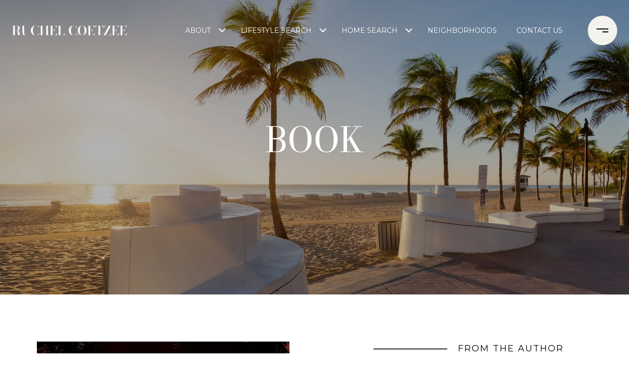

--- FILE ---
content_type: text/html
request_url: https://ruchel.com/modals.html
body_size: 3611
content:
    <style>
        #modal-dc36309f-3492-4e83-8dba-898ff3601bb3 .lp-close-icon::before,#modal-dc36309f-3492-4e83-8dba-898ff3601bb3 .lp-close-icon::after{background-color:#000!IMPORTANT;}#modal-dc36309f-3492-4e83-8dba-898ff3601bb3 .newsletter-signup{display:-webkit-box;display:-webkit-flex;display:-ms-flexbox;display:flex;-webkit-align-items:center;-webkit-box-align:center;-ms-flex-align:center;align-items:center;-webkit-box-pack:center;-ms-flex-pack:center;-webkit-justify-content:center;justify-content:center;}@media (max-width: 768px){#modal-dc36309f-3492-4e83-8dba-898ff3601bb3 .newsletter-signup{min-height:80vh;}#modal-dc36309f-3492-4e83-8dba-898ff3601bb3 .newsletter-signup .lp-container-custom{padding:0 25px;}}#modal-dc36309f-3492-4e83-8dba-898ff3601bb3 .newsletter-signup__form{margin:0;}#modal-dc36309f-3492-4e83-8dba-898ff3601bb3 .newsletter-signup__form.success .newsletter-signup__form-container{display:none;}#modal-dc36309f-3492-4e83-8dba-898ff3601bb3 .newsletter-signup__form.success .success-block{display:-webkit-box;display:-webkit-flex;display:-ms-flexbox;display:flex;}#modal-dc36309f-3492-4e83-8dba-898ff3601bb3 .newsletter-signup__inputs-container{display:-webkit-box;display:-webkit-flex;display:-ms-flexbox;display:flex;-webkit-box-pack:center;-ms-flex-pack:center;-webkit-justify-content:center;justify-content:center;}@media (max-width: 768px){#modal-dc36309f-3492-4e83-8dba-898ff3601bb3 .newsletter-signup__inputs-container{-webkit-flex-direction:column;-ms-flex-direction:column;flex-direction:column;}}#modal-dc36309f-3492-4e83-8dba-898ff3601bb3 .newsletter-signup__form-container{position:relative;z-index:1;}@media (max-width: 768px){#modal-dc36309f-3492-4e83-8dba-898ff3601bb3 .newsletter-signup__form-container .lp-h2{margin-bottom:32px;}}@media (max-width: 768px){#modal-dc36309f-3492-4e83-8dba-898ff3601bb3 .newsletter-signup__form-container .lp-text--subtitle{margin-bottom:32px;}}#modal-dc36309f-3492-4e83-8dba-898ff3601bb3 .newsletter-signup__form-item +.newsletter-signup__form-item{margin-left:16px;}@media (max-width: 768px){#modal-dc36309f-3492-4e83-8dba-898ff3601bb3 .newsletter-signup__form-item +.newsletter-signup__form-item{margin-left:0px;margin-top:32px;}}@media (min-width: 769px){#modal-dc36309f-3492-4e83-8dba-898ff3601bb3 .newsletter-signup__form-item.lp-input{padding-top:0;padding-bottom:0;width:250px;}}#modal-dc36309f-3492-4e83-8dba-898ff3601bb3 .newsletter-signup__form-item.lp-btn{text-transform:uppercase;font-weight:700;}@media (min-width: 769px){#modal-dc36309f-3492-4e83-8dba-898ff3601bb3 .newsletter-signup__form-item.lp-btn{width:200px;}}#modal-dc36309f-3492-4e83-8dba-898ff3601bb3 .newsletter-signup .success-block{display:-webkit-box;display:-webkit-flex;display:-ms-flexbox;display:flex;-webkit-flex-direction:column;-ms-flex-direction:column;flex-direction:column;-webkit-box-pack:center;-ms-flex-pack:center;-webkit-justify-content:center;justify-content:center;visibility:visible;opacity:1;z-index:2;-webkit-align-items:center;-webkit-box-align:center;-ms-flex-align:center;align-items:center;display:none;text-align:center;}#modal-dc36309f-3492-4e83-8dba-898ff3601bb3 .newsletter-signup .success-block.hide{display:none;}#modal-dc36309f-3492-4e83-8dba-898ff3601bb3 .lp-text--subtitle{margin-left:auto;margin-right:auto;text-transform:none;}#modal-dc36309f-3492-4e83-8dba-898ff3601bb3 .lp-h-pot{max-width:1px;}#modal-dc36309f-3492-4e83-8dba-898ff3601bb3 .lp-title-group{max-width:unset;padding:0 20px;}#modal-dc36309f-3492-4e83-8dba-898ff3601bb3 input:-webkit-autofill,#modal-dc36309f-3492-4e83-8dba-898ff3601bb3 input:-webkit-autofill:hover,#modal-dc36309f-3492-4e83-8dba-898ff3601bb3 input:-webkit-autofill:focus,#modal-dc36309f-3492-4e83-8dba-898ff3601bb3 input:-webkit-autofill:active{-webkit-text-fill-color:var(--fontColor);-webkit-box-shadow:0 0 0px 1000px var(--bgColor) inset;-webkit-transition:background-color 5000s ease-in-out 0s;transition:background-color 5000s ease-in-out 0s;}#modal-dc36309f-3492-4e83-8dba-898ff3601bb3 .lp-disclaimer{max-width:730px;margin:20px auto 0 auto;}
    </style>
    <script type="text/javascript">
        window.luxuryPresence._modalIncludes = {"modals":[{"modalId":"dc36309f-3492-4e83-8dba-898ff3601bb3","websiteId":"ba08f8c5-5acf-4d24-b005-a2c90b0fb737","templateId":null,"elementId":"19e4a145-7cee-4338-8873-657ce2636b4c","name":"Newsletter Sign Up","displayOrder":0,"formValues":{"title":"","showName":true,"description":"<div class=\"lp-text--subtitle\"><img src=\"https://media-production.lp-cdn.com/media/69922791-6320-45fb-9304-b57fcf326e43\" alt width=\"95\" height=\"128\"></div>\n<h2 class=\"intro-title-title align-center\" style=\"text-align: center;\">Receive exclusive listings in your inbox</h2>\n<div class=\"lp-text--subtitle\" style=\"font-weight: 300;\">Get an insider&rsquo;s advantage with my select listings delivered to your inbox.</div>","successTitle":"Thank You","submitBtnStyle":"button-style-1","successMessage":"<p>You have successfully been added to our Newsletter. Stay tuned for the latest updates sent straight to your inbox!</p>","RedirectAfterFormSubmissionURL":""},"customHtmlMarkdown":null,"customCss":".lp-close-icon::before, .lp-close-icon::after {\n    background-color: #000!IMPORTANT;\n}","sourceResource":null,"sourceVariables":{},"pageSpecific":false,"trigger":null,"backgroundColor":"rgba(255, 255, 255, 1)","colorSettings":null,"timerDelay":0,"lastUpdatingUserId":"862df6dc-25f7-410c-8e3b-3983657ec2f8","lastUpdateHash":"3344d07a-da80-5f9f-94a3-e5ae8c8a7fc6","createdAt":"2023-11-09T03:23:31.518Z","updatedAt":"2025-01-03T22:37:59.513Z","mediaMap":{},"created_at":"2023-11-09T03:23:31.518Z","updated_at":"2025-01-03T22:37:59.513Z","deleted_at":null,"pages":[]}]};

        const {loadJs, loadCss, jsLibsMap} = window.luxuryPresence.libs;

        const enabledLibsMap = {
            enableParollerJs: 'paroller',
            enableIonRangeSlider: 'ionRangeSlider',
            enableSplide: 'splide',
            enableWowJs: 'wow',
            enableJquery: 'jquery',
            enableSlickJs: 'slick',
        };
        const requiredLibs = [];
                requiredLibs.push(enabledLibsMap['enableWowJs']);
                requiredLibs.push(enabledLibsMap['enableSlickJs']);
                requiredLibs.push(enabledLibsMap['enableParollerJs']);
                requiredLibs.push(enabledLibsMap['enableIonRangeSlider']);
                requiredLibs.push(enabledLibsMap['enableJquery']);
                requiredLibs.push(enabledLibsMap['enableSplide']);

        const loadScriptAsync = (url) => {
            return new Promise((resolve, reject) => {
                loadJs(url, resolve);
            });
        };

        const loadDependencies = async (libs) => {
            for (const lib of libs) {
                const libConfig = jsLibsMap[lib];
                if (libConfig && !libConfig.isLoaded) {

                    if (libConfig.requires) {
                        await loadDependencies(libConfig.requires);
                    }

                    await loadScriptAsync(libConfig.jsSrc);
                    if (libConfig.cssSrc) {
                        loadCss(libConfig.cssSrc);
                    }

                    libConfig.isLoaded = true;
                }
            }
        };


        const initializeModalScripts = () => {
                try {
(function init(sectionDomId) {
  var $contactForm = $('#' + sectionDomId + ' .newsletter-signup__form');
  $contactForm.find('.contact-form__reset').click(function (e) {
    e.preventDefault();
    $(this).closest('form').removeClass('success').trigger("reset");
  });
  $contactForm.find('input[name="name"]').on("keyup", function () {
    if (this.value.replaceAll(/\d/g, "").trim() === "") {
      this.setCustomValidity("Please enter your name.");
    } else {
      this.setCustomValidity("");
    }
  });
  const form = $("#" + sectionDomId).find("form");
  const redirectLink = $('#' + sectionDomId + ' .redirect-link');
  form.on("reset", function () {
    redirectPage(redirectLink);
  });
  function redirectPage(link) {
    if (link.length) {
      const rawHref = link.attr('href');
      link.attr('href', setHttp(rawHref));
      link[0].click();
    }
  }
  function setHttp(link) {
    if (link.search(/^http[s]?\:\/\/|\//) == -1) {
      link = 'http://' + link;
    }
    return link;
  }
})('modal-dc36309f-3492-4e83-8dba-898ff3601bb3', 'undefined');
} catch(e) {
console.log(e);
}
        };

        // Dynamically load all required libraries and execute modal scripts
        (async () => {
            try {
                await loadDependencies(requiredLibs);
                initializeModalScripts();
            } catch (error) {
                console.error("Error loading libraries: ", error);
            }
        })();
    </script>
        <div id="modal-dc36309f-3492-4e83-8dba-898ff3601bb3" class="modal "
            data-el-id="19e4a145-7cee-4338-8873-657ce2636b4c"
            style="background-color: rgba(255, 255, 255, 1);"
            >
            <div class="modal-content">
                
        <div class="newsletter-signup lp-vertical-paddings redesign">
          <div class="lp-container-custom">
            <form data-type="contact-form" class="newsletter-signup__form">
              <div class="newsletter-signup__form-container">
                <div class="lp-title-group">
                  
                  <div class="lp-text--subtitle"><div class="lp-text--subtitle"><img src="https://media-production.lp-cdn.com/media/69922791-6320-45fb-9304-b57fcf326e43" alt width="95" height="128"></div>
        <h2 class="intro-title-title align-center" style="text-align: center;">Receive exclusive listings in your inbox</h2>
        <div class="lp-text--subtitle" style="font-weight: 300;">Get an insider&rsquo;s advantage with my select listings delivered to your inbox.</div></div>
                </div>
                <div class="newsletter-signup-form">
                  <div class="newsletter-signup__inputs-container">
                      <input id="__newsSignFirstName" type="text" name="name" class="lp-input lp-input--light newsletter-signup__form-item" required placeholder="Name">
                      
                    <input id="__newsSignEmail" type="email" name="email" class="lp-input lp-input--light newsletter-signup__form-item" required placeholder="Email" pattern="[a-zA-Z0-9.!#$%&amp;’*+/=?^_`{|}~-]+@[a-zA-Z0-9-]+(?:\.[a-zA-Z0-9-]+)+">
                    
                    <button type="submit" class="lp-btn lp-btn--filled lp-btn--light submit button-style-1 newsletter-signup__form-item lp-btn--mob-full-width">Submit</button>
                    
                    <div class="lp-h-pot">
                      <input id="__newsSignMiddleName" name="middleName" value="" autocomplete="off" tabindex="-1">
                    </div>
                    
                    <input style="display: none;" type="text" name="source" value="NEWSLETTER_SIGNUP" />
                  </div>
                </div>
                <div class="lp-disclaimer">  <label style='display: none;' for='-termsAccepted'>Opt In/Disclaimer Consent:</label>
          <label class='lp-tcr-content'>
            <span class='lp-tcr-checkbox'>
              <input
                type='checkbox'
                id='-termsAccepted'
                name='termsAccepted'
                oninvalid="this.setCustomValidity('Please accept the terms and conditions')"
                oninput="this.setCustomValidity('')"
                required
              /></span>
            <span class='lp-tcr-message'>
              
                I agree to be contacted by
                Ruchel Coetzee
                via call, email, and text for real estate services. To opt out, you can reply 'stop' at any time or reply 'help' for assistance. 
                You can also click the unsubscribe link in the emails. Message and data rates may apply. Message frequency may vary.
                <a href='/terms-and-conditions' target='_blank'>Privacy Policy</a>.
            </span>
          </label>
        </div>
              </div>
              <div class="success-block">
                <div class="lp-title-group">
                  <h2 class="lp-h2">Thank You</h2>
                  <div class="lp-text--subtitle"><p>You have successfully been added to our Newsletter. Stay tuned for the latest updates sent straight to your inbox!</p></div>
                </div>
              </div>
            </form>
            
          </div>
        </div>
            </div>
            <button class="close lp-close" type="button" aria-label="close modal">
                <span class="lp-close-icon" aria-hidden="true"></span>
            </button>
        </div><script>(function(){function c(){var b=a.contentDocument||a.contentWindow.document;if(b){var d=b.createElement('script');d.innerHTML="window.__CF$cv$params={r:'9c6da3e35e2ecac0',t:'MTc2OTkwODk3Mi4wMDAwMDA='};var a=document.createElement('script');a.nonce='';a.src='/cdn-cgi/challenge-platform/scripts/jsd/main.js';document.getElementsByTagName('head')[0].appendChild(a);";b.getElementsByTagName('head')[0].appendChild(d)}}if(document.body){var a=document.createElement('iframe');a.height=1;a.width=1;a.style.position='absolute';a.style.top=0;a.style.left=0;a.style.border='none';a.style.visibility='hidden';document.body.appendChild(a);if('loading'!==document.readyState)c();else if(window.addEventListener)document.addEventListener('DOMContentLoaded',c);else{var e=document.onreadystatechange||function(){};document.onreadystatechange=function(b){e(b);'loading'!==document.readyState&&(document.onreadystatechange=e,c())}}}})();</script>

--- FILE ---
content_type: image/svg+xml
request_url: https://media-production.lp-cdn.com/media/3ad78faa-aeac-449e-8c11-2ba287aaf07f
body_size: -3
content:
<svg xmlns="http://www.w3.org/2000/svg" width="24" height="24"><path d="M9.983 3v7.391C9.983 16.095 6.252 19.961 1 21l-.995-2.151C2.437 17.932 4 15.211 4 13H0V3h9.983zM24 3v7.391c0 5.704-3.748 9.571-9 10.609l-.996-2.151C16.437 17.932 18 15.211 18 13h-3.983V3H24z"/></svg>